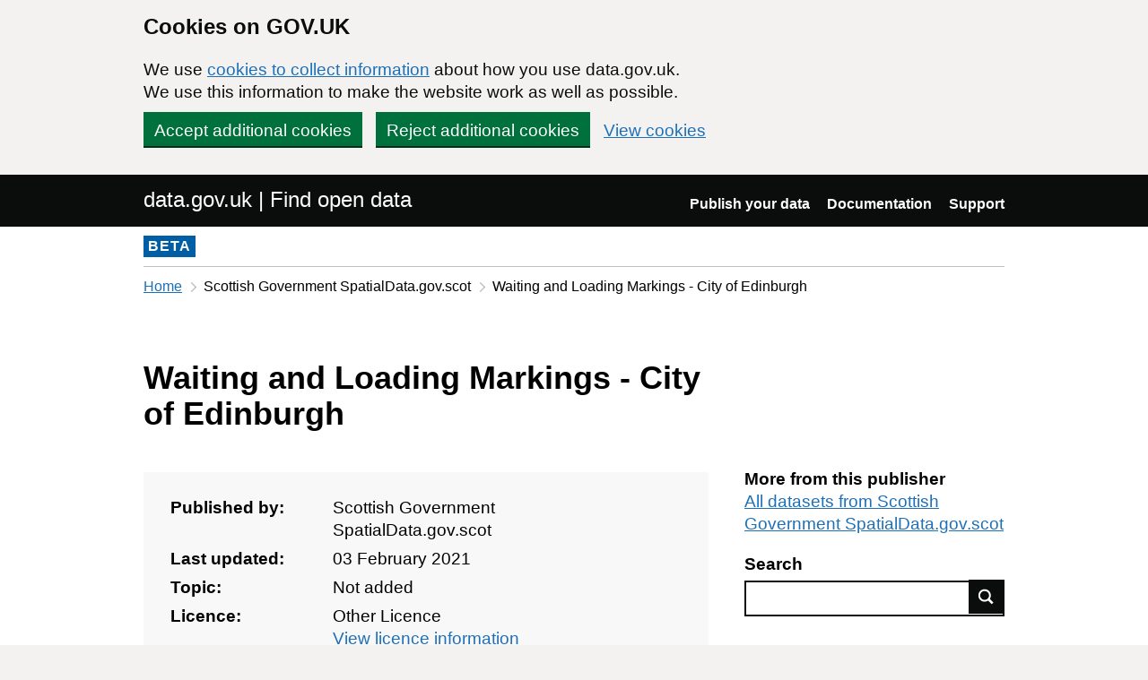

--- FILE ---
content_type: text/html; charset=utf-8
request_url: https://www.data.gov.uk/dataset/9d809b0f-613f-46a7-a7ea-d8e1e76a2b81/waiting-and-loading-markings-city-of-edinburgh
body_size: 16078
content:

<!DOCTYPE html>
<!--[if lt IE 9]><html class="lte-ie8" lang="en"><![endif]-->
<!--[if gt IE 8]><!--><html lang="en"><!--<![endif]-->
<html class="govuk-template">
  <head>
    <script>
    (function(w,d,s,l,i){w[l]=w[l]||[];w[l].push({'gtm.start':
      new Date().getTime(),event:'gtm.js'});var f=d.getElementsByTagName(s)[0],
      j=d.createElement(s),dl=l!='dataLayer'?'&l='+l:'';j.async=true;j.src=
      'https://www.googletagmanager.com/gtm.js?id='+i+dl+'&';f.parentNode.insertBefore(j,f);
    })(window,document,'script','dataLayer','GTM-M875Q8TH');
    </script>

    <meta charset="utf-8">
    <title>Waiting and Loading Markings - City of Edinburgh - data.gov.uk</title>

    <meta name="theme-color" content="#0b0c0c" />

    <meta name="viewport" content="width=device-width, initial-scale=1">

    <link rel="stylesheet" href="/find-assets/application-8b7545934ebe6ea0b37d1329e4ab1781289bbe3194049d0fcf13e5b605f3d694.css" />
    

      <meta name="dc:title" content="Waiting and Loading Markings - City of Edinburgh">
  <meta name="dc:creator" content="Scottish Government SpatialData.gov.scot">
  <meta name="dc:date" content="2021-02-03">

  </head>

  <body class="govuk-template__body">
    <script>document.body.className = ((document.body.className) ? document.body.className + ' js-enabled' : 'js-enabled');</script>

    <div id="global-cookie-message" class="gem-c-cookie-banner govuk-clearfix" data-module="cookie-banner" role="region" aria-label="cookie banner" data-nosnippet>
  <div class="govuk-cookie-banner js-banner-wrapper" role="region" aria-label="Cookies on GOV.UK">
    <div class="gem-c-cookie-banner__message govuk-cookie-banner__message govuk-width-container">
      <div class="govuk-grid-row">
        <div class="govuk-grid-column-two-thirds">
          <h2 class="govuk-cookie-banner__heading govuk-heading-m">Cookies on GOV.UK</h2>
          <div class="govuk-cookie-banner__content">
            <p class='govuk-body'>We use <a href="/cookies" class="govuk-link">cookies to collect information</a> about how you use data.gov.uk. We use this information to make the website work as well as possible.</p>
          </div>
        </div>
      </div>
          <div class="govuk-button-group">
            


  <button class="gem-c-button govuk-button" type="submit" data-module="gem-track-click" data-accept-cookies="true" data-track-category="cookieBanner" data-track-action="Cookie banner accepted" data-cookie-types="all">Accept additional cookies</button>


            


  <button class="gem-c-button govuk-button" type="submit" data-module="gem-track-click" data-reject-cookies="true" data-track-category="cookieBanner" data-track-action="Cookie banner rejected">Reject additional cookies</button>


            <a class="govuk-link" href="/cookies">View cookies</a>
          </div>
    </div>
  </div>
  <div class="gem-c-cookie-banner__confirmation govuk-width-container" tabindex="-1" hidden>
    <p class="gem-c-cookie-banner__confirmation-message" role="alert">You can <a class="govuk-link" data-module="gem-track-click" data-track-category="cookieBanner" data-track-action="Cookie banner settings clicked from confirmation" href="/cookies">change your cookie settings</a> at any time.</p>
    <div class="govuk-button-group">
      <button class="gem-c-cookie-banner__hide-button govuk-button" data-hide-cookie-banner="true" data-module="gem-track-click" data-track-category="cookieBanner" data-track-action="Hide cookie banner">Hide this message</button>
    </div>
  </div>
</div>


    <a class="gem-c-skip-link govuk-skip-link govuk-!-display-none-print" data-module="govuk-skip-link" href="#main-content">Skip to main content</a>


    <header role="banner" class="govuk-header" data-module="govuk-header">
      <div class="govuk-header__container govuk-width-container">
        <div class="govuk-grid-row">
          <div class="govuk-header__logo govuk-grid-column-one-half">
            <a href="/" class="govuk-header__link govuk-header__link--homepage">
                data.gov.uk | Find open data
              </a>
          </div>
          <div class="govuk-grid-column-one-half">
            
  <nav class="gem-c-header__nav govuk-header__navigation govuk-header__navigation--end" aria-label="Top level">
    <button
      aria-controls="navigation"
      aria-label="Show or hide Top Level Navigation"
      class="govuk-header__menu-button govuk-js-header-toggle gem-c-header__menu-button govuk-!-display-none-print"
      type="button"
      data-button-name="menu"
    >
      Menu
    </button>
    <ul id="navigation" class="govuk-header__navigation-list">
        <li class="govuk-header__navigation-item">
          <a class="govuk-header__link" href="/publishers">Publish your data</a>
</li>        <li class="govuk-header__navigation-item">
          <a class="govuk-header__link" href="https://guidance.data.gov.uk/publish_and_manage_data/">Documentation</a>
</li>        <li class="govuk-header__navigation-item">
          <a class="govuk-header__link" href="/support">Support</a>
</li>    </ul>
</nav>

          </div>
        </div>
      </div>
    </header>

    
    

    <div class="dgu-top-non-content">
      <div class="dgu-top-non-content__inner">
        <div id="dgu-phase-banner" class="phase-banner">
  <p>
    <strong class="phase-tag">BETA</strong>
  </p>
</div>

        
    <div class="grid-row">
    <!-- Only display breadcrumb if the referrer host matches the application host  -->
    <div class="column-full">
      <div class="breadcrumbs">
        <nav aria-label="Breadcrumb">
          <ol>
            <li>
              <a class="govuk-link" href="/">Home</a>
            </li>
            <li>
                Scottish Government SpatialData.gov.scot
            </li>
            <li aria-current="page">
              Waiting and Loading Markings - City of Edinburgh
            </li>
          </ol>
        </nav>
      </div>
    </div>
  </div>


      </div>
    </div>

    <div class="govuk-width-container">
      


<main role="main" id="content">
  <div>
    
<section class="meta-data">
  <div class="grid-row">
    <div class="column-two-thirds">
      <h1 class="heading-large" property="dc:title">
        Waiting and Loading Markings - City of Edinburgh
      </h1>
    </div>
  </div>

  <div class="grid-row">
    <div class="column-two-thirds">
      <div class="dgu-metadata__box dgu-metadata__box--in-dataset">
        <dl class="metadata">
          <dt>Published by:</dt>
          <dd property="dc:creator">
            Scottish Government SpatialData.gov.scot
          </dd>

          <dt>Last updated:</dt>
          <dd property="dc:date" content="03 February 2021">
            03 February 2021
          </dd>

          <dt>Topic:</dt>
            <dd>Not added</dd>

          <dt>Licence:</dt>
          <dd property="dc:rights">
              Other Licence

              <br>
              <a class="govuk-link" href="#licence-info">View licence information</a>
          </dd>
        </dl>

        <h3 class="heading-small">
          Summary
        </h3>
        <div class="js-summary" style="line-height: 1.5em; overflow: hidden" property="dc:description">
          <p>Line shapefile of all the Waiting and Loading Markings (e.g. single yellow, double yellow etc.) within the City Of Edinburgh Council administrative area backed by a Traffic Regulation Order (TRO). This data is extracted from Smallworld on a monthly basis.</p>

        </div>
      </div>
    </div>
    <div class="column-one-third dgu-dataset-right">
      <div class="dgu-dataset-right__sidebar__publisher_datasets">
        <h3 class="heading-small">More from this publisher</h3>
        <a class="govuk-link" href="/search?filters%5Bpublisher%5D=Scottish+Government+SpatialData.gov.scot">
          All datasets from Scottish Government SpatialData.gov.scot
</a>      </div>

      <h3 class="heading-small">Search</h3>
      <form action="/search" method="GET" class="dgu-search-box">
        <label for="q" class="visuallyhidden">Search</label>
        <input id="q"
               name="q"
               type="text"
               class="form-control dgu-search-box__input"/><button type="submit"
                                                                   class="dgu-search-box__button">
                                                            Find data
                                                          </button>
      </form>
    </div>
  </div>
</section>


    <div class="grid-row">
      <div class="column-full">
        <section class="dgu-datalinks">
          <h2 class="heading-medium">Data links</h2>

            <table class="govuk-table govuk-!-margin-bottom-4">
  <thead class="govuk-table__head">
    <tr class="govuk-table__row">
      <th scope="col" class="govuk-table__header">Link to the data</th>
      <th scope="col" class="govuk-table__header">Format</th>
      <th scope="col" class="govuk-table__header">File added</th>
      <th scope="col" class="govuk-table__header">Data preview</th>
    </tr>
  </thead>
  <tbody class="govuk-table__body">
      <tr class=" js-datafile-visible govuk-table__row">
        <td class="govuk-table__cell">
          <a data-ga-event="download" data-ga-format="APPLICATION/X-INFO" data-ga-publisher="scottish-government-spatial-data-infrastructure" class="govuk-link" href="http://data.edinburghcouncilmaps.info">
                <span class="visually-hidden">Download </span>
                City of Edinburgh Council Mapping Portal
                <span class='visually-hidden'>, Format: APPLICATION/X-INFO, Dataset: Waiting and Loading Markings - City of Edinburgh</span>
</a>        </td>
        <td class="govuk-table__cell">
            APPLICATION/X-INFO
        </td>
        <td class="govuk-table__cell">
              03 February 2021
        </td>
        <td class="govuk-table__cell">
            <span class="dgu-secondary-text">Not available</span>
        </td>
      </tr>
  </tbody>
</table>


        </section>
      </div>
    </div>

      
  <section class="dgu-additional-info">
    <h2 class="heading-medium">
      Additional information
    </h2>


      <details>
          <summary><span class="summary">View additional metadata</span></summary>


        <div class="panel panel-border-narrow">
          <dl class="dgu-deflist">
              <dt>Added to data.gov.uk</dt>
              <dd>2021-02-02</dd>
              <dt>Access contraints</dt>
              <dd>This information is supplied under the Open Government License v3.0 (http://www.nationalarchives.gov.uk/doc/open-government-licence/version/3/). The data was captured by the City of Edinburgh Council against Ordnance Survey basemaps and requires the following attribution statement to acknowledge the source of information:\\n\\n“Copyright City of Edinburgh Council, contains Ordnance Survey data © Crown copyright and database right (insert year)”</dd>
              <dt>Harvest GUID</dt>
              <dd>146121c8-85f9-479c-adb1-eda574cc541f</dd>
              <dt>Extent</dt>
              <dd>Latitude: 56.00° to °</dd>
              <dd>Longitude: -3.46° to -3.07°</dd>
              <dt>Spatial reference system</dt>
              <dd>urn:ogc:def:crs:EPSG::27700</dd>
              <dt>Dataset reference date</dt>
                <dd>2015-07-13 (revision)</dd>
              <dt>Frequency of update</dt>
              <dd>monthly</dd>
              <dt>Responsible party</dt>
              <dd>City of Edinburgh Council (pointOfContact)</dd>
              <dt>ISO 19139 resource type</dt>
              <dd>dataset</dd>
              <dt>Metadata language</dt>
              <dd>eng</dd>
              <dt>Source Metadata</dt>
              <dd><a class="govuk-link" href="/api/2/rest/harvestobject/e0a233c5-b639-4d61-89fb-957cf04accf2/xml">XML</a></dd>
              <dd><a class="govuk-link" href="/api/2/rest/harvestobject/e0a233c5-b639-4d61-89fb-957cf04accf2/html">HTML</a></dd>
          </dl>
        </div>
      </details>
  </section>



      <section class="contact">
  <h2 class="heading-medium">
    Contact
  </h2>

    <div class="column-one-half enquiries">
      <h3 class="heading-small">
        Enquiries
      </h3>
      <p>
        <span><a data-ga-event="contact" data-ga-publisher="scottish-government-spatial-data-infrastructure" class="govuk-link" href="mailto:GIS@edinburgh.gov.uk">Contact Scottish Government SpatialData.gov.scot regarding this dataset</a></span>
      </p>
    </div>

</section>


      <section class="dgu-licence-info">
        <div class="grid-row">
          <div class="column-full">
            <h2 class="heading-medium" id="licence-info">
              Licence information
            </h2>
            <p class="dgu-licence-info__notes">
              <p>The following attribution statement is required to acknowledge the source of information:\\n\\n\u201cCopyright City of Edinburgh Council, contains Ordnance Survey data \u00a9 Crown copyright and database right (insert year)\u201d</p>

            </p>
          </div>
        </div>
      </section>

  </div>
</main>
    </div>

    <footer class="gem-c-layout-footer govuk-footer" role="contentinfo">
  <div class="govuk-width-container" data-module="gem-track-click">
    <div class="govuk-footer__meta">
      <div class="govuk-footer__meta-item govuk-footer__meta-item--grow">
          <h2 class="govuk-visually-hidden">Support links</h2>
          <ul class="govuk-footer__inline-list govuk-!-display-none-print">
              <li class="govuk-footer__inline-list-item">
                <a class="govuk-footer__link" href="/about">About</a>
              </li>
              <li class="govuk-footer__inline-list-item">
                <a class="govuk-footer__link" href="/accessibility">Accessibility</a>
              </li>
              <li class="govuk-footer__inline-list-item">
                <a class="govuk-footer__link" href="/cookies">Cookies</a>
              </li>
              <li class="govuk-footer__inline-list-item">
                <a class="govuk-footer__link" href="/privacy">Privacy</a>
              </li>
              <li class="govuk-footer__inline-list-item">
                <a class="govuk-footer__link" href="/terms">Terms and conditions</a>
              </li>
              <li class="govuk-footer__inline-list-item">
                <a class="govuk-footer__link" href="/support">Support</a>
              </li>
              <li class="govuk-footer__inline-list-item">
                <a class="govuk-footer__link" href="https://www.gov.uk/government/organisations/government-digital-service">Built by the Government Digital Service</a>
              </li>
          </ul>
        <svg aria-hidden="true" focusable="false" class="govuk-footer__licence-logo" xmlns="http://www.w3.org/2000/svg" viewbox="0 0 483.2 195.7" height="17" width="41">
          <path
            fill="currentColor"
            d="M421.5 142.8V.1l-50.7 32.3v161.1h112.4v-50.7zm-122.3-9.6A47.12 47.12 0 0 1 221 97.8c0-26 21.1-47.1 47.1-47.1 16.7 0 31.4 8.7 39.7 21.8l42.7-27.2A97.63 97.63 0 0 0 268.1 0c-36.5 0-68.3 20.1-85.1 49.7A98 98 0 0 0 97.8 0C43.9 0 0 43.9 0 97.8s43.9 97.8 97.8 97.8c36.5 0 68.3-20.1 85.1-49.7a97.76 97.76 0 0 0 149.6 25.4l19.4 22.2h3v-87.8h-80l24.3 27.5zM97.8 145c-26 0-47.1-21.1-47.1-47.1s21.1-47.1 47.1-47.1 47.2 21 47.2 47S123.8 145 97.8 145"
          />
        </svg>
        <span class="govuk-footer__licence-description">
          All content is available under the <a class="govuk-footer__link" href="https://www.nationalarchives.gov.uk/doc/open-government-licence/version/3/" rel="license">Open Government Licence v3.0</a>, except where otherwise stated
        </span>
      </div>
      <div class="govuk-footer__meta-item">
        <a class="govuk-footer__link govuk-footer__copyright-logo" href="https://www.nationalarchives.gov.uk/information-management/re-using-public-sector-information/uk-government-licensing-framework/crown-copyright/">© Crown copyright</a>
      </div>
    </div>
  </div>
</footer>

    <div id="global-app-error" class="app-error hidden"></div>

    <script src="/find-assets/application-f2dd05b0949d0a6896051606c0faba7cd40c8073cf4f3114ce9c4d01c2ef278c.js"></script>

    <script>if (typeof window.GOVUK === 'undefined') document.body.className = document.body.className.replace('js-enabled', '');</script>
  </body>
</html>
